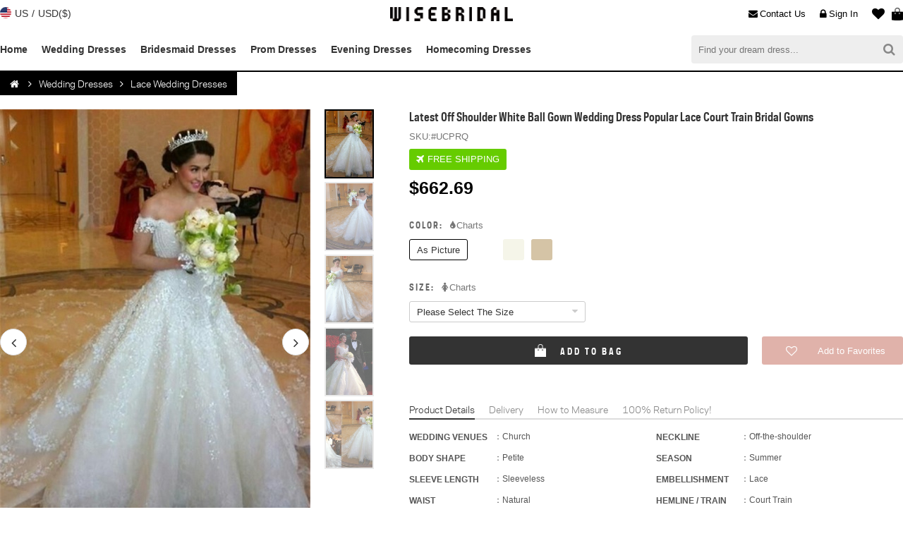

--- FILE ---
content_type: text/html;charset=utf8
request_url: https://www.wisebridal.com/3452.html
body_size: 23621
content:
<!DOCTYPE html PUBLIC "-//W3C//DTD XHTML 1.0 Transitional//EN" "http://www.w3.org/TR/xhtml1/DTD/xhtml1-transitional.dtd">
<html xmlns="http://www.w3.org/1999/xhtml">
<head>
<meta http-equiv="Content-Type" content="text/html; charset=utf-8" />
<meta name="keywords" content="Latest Off Shoulder White Ball Gown Wedding Dress Popular Lace Court Train Bridal Gowns - Wisebridal.com" />
<meta name="description" content="WEDDING VENUES:：Church, NECKLINE:：Off-the-shoulder, BODY SHAPE:：Petite, SEASON:：Summer, SLEEVE LENGTH:：Sleeveless, EMBELLISHMENT:：Lace, WAIST:：Natural, HEMLINE / TRAIN:：Court Train, FABRIC:：Tulle, SILHOUETTE:：Ball Gown - Wisebridal.com" />

<meta content="telephone=no" name="format-detection" />
<meta content="width=device-width, initial-scale=1.0, maximum-scale=1.0, user-scalable=0" name="viewport" />
<meta content="black" name="apple-mobile-web-app-status-bar-style" />

<meta name="viewport" content="initial-scale=1, width=device-width, maximum-scale=1, user-scalable=no">
<meta name="apple-mobile-web-app-capable" content="yes">
<meta name='apple-touch-fullscreen' content='yes'>
<meta name="apple-mobile-web-app-status-bar-style" content="black">
<link rel="icon" href="https://www.wisebridal.com/favicon/favicon.ico" type="image/x-icon">
<link rel="apple-touch-icon-precomposed" sizes="57x57" href="https://www.wisebridal.com/favicon/apple-touch-icon-57x57-precomposed.png">
<link rel="apple-touch-icon-precomposed" sizes="72x72" href="https://www.wisebridal.com/favicon/apple-touch-icon-72x72-precomposed.png">
<link rel="apple-touch-icon-precomposed" sizes="114x114" href="https://www.wisebridal.com/favicon/apple-touch-icon-114x114-precomposed.png">
<link rel="apple-touch-icon-precomposed" sizes="196x196" href="https://www.wisebridal.com/favicon/apple-touch-icon-196x196-precomposed.png">
<meta name="format-detection" content="telephone=no">
<meta name="format-detection" content="address=no">
<meta name="for" content="Wisebridal.com">

<title>Latest Off Shoulder White Ball Gown Wedding Dress Popular Lace Court Train Bridal Gowns - Wisebridal.com</title>
<meta name="twitter:card" content="product">
<meta name="twitter:site" content="@Wisebridal">
<meta name="twitter:creator" content="@Wisebridal">
<meta name="twitter:title" content="Latest Off Shoulder White Ball Gown Wedding Dress Popular Lace Court Train Bridal Gowns - Wisebridal.com">
<meta name="twitter:description" content="WEDDING VENUES:：Church, NECKLINE:：Off-the-shoulder, BODY SHAPE:：Petite, SEASON:：Summer, SLEEVE LENGTH:：Sleeveless, EMBELLISHMENT:：Lace, WAIST:：Natural, HEMLINE / TRAIN:：Court Train, FABRIC:：Tulle, SILHOUETTE:：Ball Gown - Wisebridal.com">
<meta name="twitter:image" content="https://www.wisebridal.com/images/products/700_1050/3401_3500/3452_1.jpg">
<meta name="twitter:url" content="https://www.wisebridal.com/3452.html">
<meta property="og:title" content="Latest Off Shoulder White Ball Gown Wedding Dress Popular Lace Court Train Bridal Gowns - Wisebridal.com">
<meta property="og:type" content="product">
<meta property="og:url" content="https://www.wisebridal.com/3452.html">
<meta property="og:image" content="https://www.wisebridal.com/images/products/700_1050/3401_3500/3452_1.jpg">
<meta property="og:site_name" content="Wisebridal.com">
<meta property="og:description" content="WEDDING VENUES:：Church, NECKLINE:：Off-the-shoulder, BODY SHAPE:：Petite, SEASON:：Summer, SLEEVE LENGTH:：Sleeveless, EMBELLISHMENT:：Lace, WAIST:：Natural, HEMLINE / TRAIN:：Court Train, FABRIC:：Tulle, SILHOUETTE:：Ball Gown - Wisebridal.com">
<link href="/tpl/computer/css/main.css?20251102001" rel="stylesheet" type="text/css" />
<link href="/tpl/basic/font-awesome-4.7.0/css/font-awesome.css" rel="stylesheet" type="text/css" />

<script type="text/javascript">
    (function(c,l,a,r,i,t,y){
        c[a]=c[a]||function(){(c[a].q=c[a].q||[]).push(arguments)};
        t=l.createElement(r);t.async=1;t.src="https://www.clarity.ms/tag/"+i;
        y=l.getElementsByTagName(r)[0];y.parentNode.insertBefore(t,y);
    })(window, document, "clarity", "script", "tzmvaxymk0");
</script>

<script type="text/javascript" src="/tpl/basic/js/jquery-1.8.3.min.js?20251102001"></script>
<script>
var TPL = '/tpl/computer/';
var BASICTPL = '/tpl/basic/';
var HOST = 'https://www.wisebridal.com/';
var FBID = '167409617342880';
var GGID = '1071255271517-bpf8i81vqd470kp4bkluq7chtj65ajs7.apps.googleusercontent.com';
</script>



<!-- Global site tag (gtag.js) - Google Analytics -->
<script async src="https://www.googletagmanager.com/gtag/js?id=UA-141375698-1"></script>
<script>
  window.dataLayer = window.dataLayer || [];
  function gtag(){dataLayer.push(arguments);}
  gtag('js', new Date());

  gtag('config', 'UA-141375698-1');
</script>

<script>(function(w,d,t,r,u){var f,n,i;w[u]=w[u]||[],f=function(){var o={ti:"5981325"};o.q=w[u],w[u]=new UET(o),w[u].push("pageLoad")},n=d.createElement(t),n.src=r,n.async=1,n.onload=n.onreadystatechange=function(){var s=this.readyState;s&&s!=="loaded"&&s!=="complete"||(f(),n.onload=n.onreadystatechange=null)},i=d.getElementsByTagName(t)[0],i.parentNode.insertBefore(n,i)})(window,document,"script","//bat.bing.com/bat.js","uetq");</script><noscript><img src="//bat.bing.com/action/0?ti=5981325&Ver=2" height="0" width="0" style="display:none; visibility: hidden;" /></noscript>

<script type="application/ld+json">
{
"@context": "https://schema.org",
"@id": "https://www.wisebridal.com/#organization",
"@type": "Organization",
"name": "Wisebridal",
"url": "https://www.wisebridal.com/",
"logo": "https://www.wisebridal.com/tpl/computer/images/logo.png",
"description": "Wisebridal is an online store where you can buy the most beautiful dresses for women at cheap prices with worldwide shipping. We have a wide range of affordable dresses for different events!",
"email": "service@wisebridal.com",
"contactPoint":
{
"@type": "ContactPoint",
"telephone": "+86 0576 85165750",
"contactType": "customer support"
},
"sameAs":
[
"https://www.facebook.com/Wisebridalofficial",
"https://www.pinterest.com/wisebridal/",
"https://twitter.com/wisebridal",
"https://www.instagram.com/wisebridal/"
]
}
</script>

<!-- Pinterest Tag -->
<script>
!function(e){if(!window.pintrk){window.pintrk = function () {
window.pintrk.queue.push(Array.prototype.slice.call(arguments))};var
  n=window.pintrk;n.queue=[],n.version="3.0";var
  t=document.createElement("script");t.async=!0,t.src=e;var
  r=document.getElementsByTagName("script")[0];
  r.parentNode.insertBefore(t,r)}}("https://s.pinimg.com/ct/core.js");
pintrk('load', '2613216640491', {em: ''});
//pintrk('load', '2612883192003', {em: ''});
//pintrk('load', '2613338063654', {em: ''});
pintrk('page');
</script>
<noscript>
<img height="1" width="1" style="display:none;" alt="" src="https://ct.pinterest.com/v3/?event=init&tid=2613216640491&pd[em]=&noscript=1" />
<!-- <img height="1" width="1" style="display:none;" alt="" src="https://ct.pinterest.com/v3/?event=init&tid=2612883192003&pd[em]=&noscript=1" /> -->
<!-- <img height="1" width="1" style="display:none;" alt="" src="https://ct.pinterest.com/v3/?event=init&tid=2613338063654&pd[em]=&noscript=1" /> -->
</noscript>
<!-- end Pinterest Tag -->
<script>
pintrk('track', 'pagevisit', {
	line_items: [
		{
			product_category: 'Wedding Dresses 2022',
			product_id: '13452'
		}
	]
});
</script>	

<script src="//code.tidio.co/srrowprakokkctabfcrukhyimicrs0mg.js" async></script>
</head>

<body>
<header>
	<div class="headertop">
        <div class="headertopc">
            <div class="ship_to">
                <div class="ship_to_head">
                    <div class="cou">
                        <em class="flags flag-us"></em>
                        <div class="cou_label">US</div>
                    </div>
                    <div class="divide">/</div>
                    <div class="cur">
                        <span>USD($)</span>
                    </div>
                </div>
                <div class="codialog">
                    <div class="codialogbox"></div>
                </div>
            </div>
            
            <a href="https://www.wisebridal.com/" class="logo"><img alt="Wisebridal Logo" title="Wisebridal.com" src="/tpl/computer/images/logo.png" /></a>
    
            <div class="hbag">
                <a class="hbagtitle" href="https://www.wisebridal.com/bag" title="Bag" rel="nofollow"><em class="hbagico"></em><span class="hbagnum" style="display:none;">0</span></a>
                <div class="ncart">
                    <div class="ncart_box">
                                                <dl class="ncartdl"></dl>
                                                <div class="ncarttotal"><span class="ncarttotalh">Total</span><span class="ncarttotalc">$0.00</span></div>
                        <div class="ncartbottom"><a class="ncartlink" href="https://www.wisebridal.com/checkout">CHECKOUT</a></div>
                    </div>
                </div>
            </div>
            
                        <a href="https://www.wisebridal.com/favorites" rel="nofollow" title="Favorites" class="hfavorite"><em class="hfavoriteico fa fa-heart"></em><span class="hfavoritenum">0</span></a>
                        
                        <a href="https://www.wisebridal.com/login" title="Sign In" class="hlogin" rel="nofollow"><i class="fa fa-lock"></i>Sign In</a>
                        
            <a href="https://www.wisebridal.com/contact_us.html" title="Login" class="hmessage" rel="nofollow"><i class="fa fa-envelope"></i>Contact Us</a>
        </div>
    </div>
    
    <div class="headermenu">
    	<div class="headermenuc">
            <div class="nav">
                <ul class="navul">
                	<li class="navli"><a class="nava" href="https://www.wisebridal.com/" title="Home">Home</a></li>
                                        <li class="navli">
                        <a class="nava" href="https://www.wisebridal.com/wedding-dresses" title="Wedding Dresses">Wedding Dresses</a>
                                            </li>
                                        <li class="navli">
                        <a class="nava" href="https://www.wisebridal.com/bridesmaid-dresses" title="Bridesmaid Dresses">Bridesmaid Dresses</a>
                                            </li>
                                        <li class="navli">
                        <a class="nava" href="https://www.wisebridal.com/prom-dresses" title="Prom Dresses">Prom Dresses</a>
                                            </li>
                                        <li class="navli">
                        <a class="nava" href="https://www.wisebridal.com/evening-dresses" title="Evening Dresses">Evening Dresses</a>
                                            </li>
                                        <li class="navli">
                        <a class="nava" href="https://www.wisebridal.com/homecoming-dresses" title="Homecoming Dresses">Homecoming Dresses</a>
                                            </li>
                                    </ul>
            </div>
            <form class="hsearch" action="https://www.wisebridal.com/search" method="get">
                <button class="hsearch_sb" type="submit"><i class="fa fa-search"></i></button>
                <input class="hsearch_ipt" type="text" name="q" placeholder="Find your dream dress...">
            </form>
        </div>
    </div>
</header>

<script>
$(document).ready(function(){
	//country
	$(".ship_to_head").click(function(){
		$(".ship_to").append('<div class="opacity" style="height:'+$(document).height()+'px;"></div>');
		$(".codialog").attr("id","popup");
		
		$.getJSON('https://www.wisebridal.com/country',function(data){
			if(data['status'] == 1){
				$.each(data['country'], function(i,item){
					$.each(item, function(ic,coy){
						$(".codialogbox").append('<div class="codialogco" val="'+coy['countries_iso_code_2']+'"><i class="flags flag-'+coy['countries_iso_code_2']+'"></i><span>'+coy['countries_name']+' ('+coy['symbol_left']+coy['cur']+')</span></div>');
					});
				});
			}
		});
	})
	$(".codialogco").live("click",function(){
		var country = $(this).attr("val");
		$.post("https://www.wisebridal.com/counrty_cur_setting", { "country": country },
		   function(data){
			   if(data.status == 'success'){
				   close_codialog();
				   window.location.reload();
			   }
		}, "json");
	});
	$(".opacity").live("click",function(){
		 close_codialog();
	});
	function close_codialog(){
		$(".opacity").remove();
		$(".codialog").removeAttr("id")
	}
	//qty plus minus
	$(".ncartqtyminus,.ncartqtyplus").live('click',function(){
		var classname = $(this).attr("class");
		if(classname == 'ncartqtyminus fa fa-minus'){
			var action = 'minus';
		}else if(classname == 'ncartqtyplus fa fa-plus'){
			var action = 'plus';
		}
		if(action == 'minus' && $(this).next(".ncartqtynum").text() == '1'){
			return false;
		}
		
		var sesskey = $(this).parents('.ncartdt').attr("val");		
		$.post('https://www.wisebridal.com/bag_qty',{ sesskey: sesskey, action: action }, function(data){
		  if(data.status == 1){
			  reloadcart(data.cart);
		  }
		},"json");
	});
	//cart remove
	$(".ncartremove").live('click',function(){
		var this_btn = $(this);
		var sesskey = $(this).parent(".ncartdt").attr("val");
		$.post("https://www.wisebridal.com/remove_bag", { sesskey: sesskey }, function(data){
			if(data.status == 1){   
				$(this_btn).parent(".ncartdt").fadeOut(600);
				setTimeout(function(){
				   reloadcart(data.cart);
				}, 600);
			}
		 },"json");
	});
});

function reloadcart(data){
	$(".ncartdl").html('');
	var total_price = 0;
	$.each(data['cart'],function(i,item){
		if(item['quantity'] == 1){
			var ncartqtyminus = 'id="ncartqtyminus"';
		}else{
			var ncartqtyminus = null;
		}
		
		$(".ncartdl").append( '<dt class="ncartdt" val="'+i+'">'+
					'<a class="ncartdtimg" href="'+item['products_url']+'"><img src="'+item['products_image_url']+'" /></a>'+
					'<div class="ncartinfo">'+
						'<div class="ncartatt">'+
							'<span class="ncartcolor">'+item['products_attributes']['Color']['text']+'</span>'+
							'<span class="ncartsize">'+item['products_attributes']['Size']['text']+'</span>'+
													'</div>'+
						'<div class="ncartqty"><span class="ncartqtyminus fa fa-minus" '+ncartqtyminus+'></span><font class="ncartqtynum">'+item['quantity']+'</font><span class="ncartqtyplus fa fa-plus"></span></div>'+
						'<div class="ncartprice">'+item['total_price_symbol']+'</div>'+
					'</div>'+
					'<div class="ncartremove fa fa-remove"></div>'+
				'</dt>');
	});
	
	$(".ncarttotalc").text(data['sub_total_symbol']);
	if(data['cart_num'] == 0){
		$(".hbagnum").text('0').hide();
	}else{
		 $(".hbagnum").text(data['cart_num']).show();
	}
	
	if(data['cart_num'] > 3){
		$(".ncartdl").addClass("ncartdlscroll");
	}else{
		$(".ncartdl").removeClass("ncartdlscroll");
	}
}
</script>
  
    

<div class="container">
	<div class="main">
    	<div class="navigation">
            <div class="breadcrumb" id="bc"><a href="https://www.wisebridal.com/" id="breadcrumb_home" class="fa fa-home" title="Wisebridal.com"></a><span class="navigation-pipe fa fa-angle-right"></span><a href="https://www.wisebridal.com/wedding-dresses" title="Wedding Dresses">Wedding Dresses</a><span class="navigation-pipe fa fa-angle-right"></span><a href="https://www.wisebridal.com/lace-wedding-dresses" title="Lace Wedding Dresses">Lace Wedding Dresses</a></div>        </div>
        
        <div class="product" itemscope itemtype="http://schema.org/Product">
        	<input type="hidden" name="products_id" value="3452" />  
            <div class="pleft">
                <div class="viewslider">
                	<div class="viewsliderbig">
                        <ul class="viewsliderul">
                                                        <li class="viewsliderli" id="viewsliderlis"><img itemprop="image" src="https://www.wisebridal.com/images/products/440_660/3401_3500/3452_1.jpg"></li>
                                                        <li class="viewsliderli" ><img itemprop="image" src="https://www.wisebridal.com/images/products/440_660/3401_3500/3452_2.jpg"></li>
                                                        <li class="viewsliderli" ><img itemprop="image" src="https://www.wisebridal.com/images/products/440_660/3401_3500/3452_3.jpg"></li>
                                                        <li class="viewsliderli" ><img itemprop="image" src="https://www.wisebridal.com/images/products/440_660/3401_3500/3452_4.jpg"></li>
                                                        <li class="viewsliderli" ><img itemprop="image" src="https://www.wisebridal.com/images/products/440_660/3401_3500/3452_5.jpg"></li>
                                                    </ul>
                        <div class="viewslidermove"></div>
                    </div>
                    <ul class="viewsliderlist">
                                                <li class="viewsliderlistli" id="viewsliderlistlis"><img src="https://www.wisebridal.com/images/products/237_339/3401_3500/3452_1.jpg"></li>
                                                <li class="viewsliderlistli" ><img src="https://www.wisebridal.com/images/products/237_339/3401_3500/3452_2.jpg"></li>
                                                <li class="viewsliderlistli" ><img src="https://www.wisebridal.com/images/products/237_339/3401_3500/3452_3.jpg"></li>
                                                <li class="viewsliderlistli" ><img src="https://www.wisebridal.com/images/products/237_339/3401_3500/3452_4.jpg"></li>
                                                <li class="viewsliderlistli" ><img src="https://www.wisebridal.com/images/products/237_339/3401_3500/3452_5.jpg"></li>
                                            </ul>
                    <div class="viewspreg fa fa-angle-left"></div>
                    <div class="viewsnext fa fa-angle-right"></div>
                </div>
                <div class="psocial">
                	<div class="psocialico">
                        <span val="facebook" class="psocial_fb fa fa-facebook"></span>
                        <span val="pinterest" class="psocial_pt fa fa-pinterest"></span>
                        <span val="twitter" class="psocial_tw fa fa-twitter"></span>
                    </div>
                    <div class="psocialtxt">
                    	<div class="psocialtxttitle">Share It Earn <span>10 W Points</span></div>
                        <a class="psocialtxtaction" href="https://www.wisebridal.com/bonus_points_program.html" rel="nofollow">(<i class="fa fa-question-circle"></i><span>learn more</span>)</a>
                    </div>
                </div>
            </div>
            <script>
			var imgnum = $(".viewsliderli").length;
			var width = $(".viewsliderli").width();
			if(imgnum >= 2){
				$(".viewsliderli:last").after($(".viewsliderli:first").clone().removeAttr("id").addClass("bx-clone"));
				$(".viewsliderli:first").before($(".viewsliderli:last").prev().clone().addClass("bx-clone"));
				
				$(".viewsliderul").css('transform','translate3d(-'+width+'px, 0px, 0px)');
			}else{
				$(".viewsnext,.viewspreg").hide();
			}
		
			$(".viewsnext").on('click',function(){
				var thisindex = $("#viewsliderlis").index()+1;
				viewsnext(thisindex,500,new Date().getTime());
			});
			$(".viewspreg").on('click',function(){
				var thisindex = $("#viewsliderlis").index()+1;
				viewspreg(thisindex,500,new Date().getTime());
			});
			$(".viewsliderlistli").live('click',function(){
				if(imgnum >= 2){
					var clickindex = $(this).index();
					var thisindex = $("#viewsliderlis").index();
					viewsliderlist(thisindex,clickindex);
				}
			});
			
			var animatetime = 0;
			function viewsnext(thisindex,wait,newtime) {
				var width = $(".viewsliderli").width();
				if(Math.floor(newtime-animatetime) > Math.floor(wait)){
					animatetime = new Date().getTime();
					if($("#viewsliderlis").next().attr("class") == "viewsliderli bx-clone"){
						$(".viewsliderul").css({transform:'translate3d(-'+thisindex*width+'px, 0px, 0px)','transition-duration':'0.5s'});
						setTimeout(function(){
							$(".viewsliderul").css({transform:'translate3d(-'+width+'px, 0px, 0px)','transition-duration':'0s'});
							$(".viewsliderli:eq(1)").attr("id","viewsliderlis").siblings().removeAttr("id");
							$(".viewsliderlistli:eq(0)").attr("id","viewsliderlistlis").siblings().removeAttr("id");
						}, wait);
					}else{
						$(".viewsliderul").css({transform:'translate3d(-'+thisindex*width+'px, 0px, 0px)','transition-duration':'0.5s'});
						setTimeout(function(){
							$("#viewsliderlis").next().attr("id","viewsliderlis").siblings().removeAttr("id");
							$(".viewsliderlistli:eq("+(thisindex-1)+")").attr("id","viewsliderlistlis").siblings().removeAttr("id");
						}, wait);
					}
					
				}
			}
			
			function viewspreg(thisindex,wait,newtime) {
				var width = $(".viewsliderli").width();
				if(Math.floor(newtime-animatetime) > Math.floor(wait)){
					animatetime = new Date().getTime();
					
					if($("#viewsliderlis").prev().attr("class") == "viewsliderli bx-clone"){
						$(".viewsliderul").css({transform:'translate3d(0px, 0px, 0px)','transition-duration':'0.5s'});
						setTimeout(function(){
							$(".viewsliderul").css({transform:'translate3d(-'+($(".viewsliderli:last").index()-1)*width+'px, 0px, 0px)','transition-duration':'0s'});
							$(".viewsliderli:eq("+($(".viewsliderli:last").index()-1)+")").attr("id","viewsliderlis").siblings().removeAttr("id");
							$(".viewsliderlistli:eq("+($(".viewsliderli:last").index()-2)+")").attr("id","viewsliderlistlis").siblings().removeAttr("id");
						}, wait);
					}else{
						$(".viewsliderul").css({transform:'translate3d(-'+(thisindex-2)*width+'px, 0px, 0px)','transition-duration':'0.5s'});
						setTimeout(function(){
							$("#viewsliderlis").prev().attr("id","viewsliderlis").siblings().removeAttr("id");
							$("#viewsliderlistlis").prev().attr("id","viewsliderlistlis").siblings().removeAttr("id");
						}, wait);
					}
				}
			}
			
			function viewsliderlist(thisindex,clickindex){
				var width = $(".viewsliderli").width();
				if(clickindex != (thisindex-1)){
					$(".viewsliderul").css({transform:'translate3d('+(-(clickindex+1)*width)+'px, 0px, 0px)','transition-duration':'0.5s'});
					$(".viewsliderli:eq("+(clickindex+1)+")").attr("id","viewsliderlis").siblings().removeAttr("id");
					$(".viewsliderlistli:eq("+clickindex+")").attr("id","viewsliderlistlis").siblings().removeAttr("id");
				}
					
			}
			
			//zoom
			var zoom = new Array();
			zoom[0] = ["true","700_1050","700","1050","https://www.wisebridal.com/images/products/700_1050/3401_3500/3452_1.jpg"];zoom[1] = ["true","700_1050","700","1050","https://www.wisebridal.com/images/products/700_1050/3401_3500/3452_2.jpg"];zoom[2] = ["true","700_1050","700","1050","https://www.wisebridal.com/images/products/700_1050/3401_3500/3452_3.jpg"];zoom[3] = ["true","700_1050","700","1050","https://www.wisebridal.com/images/products/700_1050/3401_3500/3452_4.jpg"];zoom[4] = ["true","700_1050","700","1050","https://www.wisebridal.com/images/products/700_1050/3401_3500/3452_5.jpg"];			//share-start//
			var sharemedia = new Array();
			sharemedia[0] = ["https://www.wisebridal.com/images/products/700_1050/3401_3500/3452_1.jpg"];sharemedia[1] = ["https://www.wisebridal.com/images/products/700_1050/3401_3500/3452_2.jpg"];sharemedia[2] = ["https://www.wisebridal.com/images/products/700_1050/3401_3500/3452_3.jpg"];sharemedia[3] = ["https://www.wisebridal.com/images/products/700_1050/3401_3500/3452_4.jpg"];sharemedia[4] = ["https://www.wisebridal.com/images/products/700_1050/3401_3500/3452_5.jpg"];			var fbshare = 'https://www.facebook.com/sharer.php?t=Latest Off Shoulder White Ball Gown Wedding Dress Popular Lace Court Train Bridal Gowns&u=https://www.wisebridal.com/3452.html';
			var ptshare = 'https://www.pinterest.com/pin/create/button/?url=https://www.wisebridal.com/3452.html&description=Latest Off Shoulder White Ball Gown Wedding Dress Popular Lace Court Train Bridal Gowns&media=';
			var twshare = 'https://twitter.com/intent/tweet?url=https://www.wisebridal.com/3452.html&text=Latest Off Shoulder White Ball Gown Wedding Dress Popular Lace Court Train Bridal Gowns&via=Wisebridal.com';
			
			$(".psocialico").children("span").click(function(){
				var thisclass = $(this).attr("val");
				switch(thisclass){
					case 'facebook':
						opensharelink(fbshare);
					break;
					case 'pinterest':
						if(imgnum >= 2){
							var thiskey = $("#viewsliderlistlis").index();
						}else{
							var thiskey = 0;
						}
						opensharelink(ptshare+sharemedia[thiskey]);
					break;
					case 'twitter':
						opensharelink(twshare);
					break;
				}
			})
			
			function opensharelink(url){
				var left =$(window).width()*0.5-400;
				var top =$(window).height()*0.5-250;
				window.open(url,"_blank","toolbar=yes, location=yes, directories=no, status=no, menubar=yes, scrollbars=yes, resizable=no, copyhistory=yes, width=800, height=500, top="+top+", left="+left);
			}
			//share---end//
			
			
			$(".viewsliderli").on('mouseenter',
				function(){
					if($(this).attr("id") == "viewsliderlis"){
						
						if(imgnum >= 2){
							var thiskey = $(this).index()-1;
						}else{
							var thiskey = $(this).index();
						}
						
						if(zoom[thiskey][0] == "true"){
							
							var zoomimg = zoom[thiskey][4];
							$(".viewslidermove").css( "background-image", "url("+zoomimg+")").show();
							
							var ratio = (zoom[thiskey][2]/440);
							var offset = $(this).offset();			
							$(".viewslidermove").mousemove(function(e){
								var xx = e.pageX-offset.left;
								var yy = e.pageY-offset.top;
								
								var zoom_w = 440/ratio;
								var zoom_h = 660/ratio;
								
								if(xx < zoom_w/2){
									var x = 0;
								}else if((440-xx) < zoom_w/2){
									var x = 440-zoom_w;
								}else{
									var x = xx-zoom_w/2;
								}
								if(yy < zoom_h/2){
									var y = 0;
								}else if((660-yy) < zoom_h/2){
									var y = 660-zoom_h;
								}else{
									var y = yy-zoom_h/2;
								}
								
								var px = '-'+(x*ratio);
								var py = '-'+(y*ratio);
								$(".viewslidermove").css( {"background-position":px+"px "+py+"px"});
								
							});
						}
					}
				}
			); 
		
			$(".viewslidermove").on('mouseleave',
				function(){
					$(".viewslidermove").hide();
				}
			);
			</script>
            
            <div class="pinfo">
                <h1 class="ptitle" itemprop="name">Latest Off Shoulder White Ball Gown Wedding Dress Popular Lace Court Train Bridal Gowns</h1>
                <div class="pdetial">
                    <span class="psku">SKU:<font itemprop="sku">#UCPRQ</font></span>
                    <span itemprop="brand" style="display:none">Wisebridal</span>
                                    </div>
                                <div class="pfreeshipping"><i class="fa fa-plane"></i><span>FREE SHIPPING</span></div>
                                
                <div class="pprice" itemprop="offers" itemscope itemtype="http://schema.org/Offer">
				<meta itemprop="priceValidUntil" content="2029-12-31"/>
				<meta itemprop="url" content="/3452.html"/>
                	<div class="ppricen">
                    	<span itemprop="priceCurrency" content="USD">$</span>
						<span itemprop="price">662.69</span>
                    </div>
					                    <link itemprop="availability" href="http://schema.org/OutOfStock" />
                </div>
                
                
                <div class="pfrom">
                	                    <div class="pfromlan">
                    	<label class="pfromlanlabel"><span class="pfromlanlabelhead">Color:</span><a class="pcolorcharts" href="https://www.wisebridal.com/color_chart.html" target="_blank"><i class="fa fa-tint"></i>Charts</a></label>
                        <input type="hidden" name="color" />
                        <div class="pcolor">
                        	                                                        <span class="pcolorbox" style="border: #000 1px solid;" data-color="#FFF" val="1" title="As Picture">As Picture</span>
                                                    	                             
                        	<span class="pcolorbox" data-color="#FFF" val="10" title="White" style="background:#FFF"></span>
                                                    	                             
                        	<span class="pcolorbox" data-color="#F5F5E9" val="11" title="Ivory" style="background:#F5F5E9"></span>
                                                    	                             
                        	<span class="pcolorbox" data-color="#D5C4A6" val="12" title="Champagne" style="background:#D5C4A6"></span>
                                                    	                        </div>
                    </div>
                                        
                                        <div class="pfromlan">
                        <label class="pfromlanlabel"><span class="pfromlanlabelhead">Size:</span><div class="psizecharts"><i class="fa fa-female"></i>Charts</div></label>
                        <input type="hidden" name="size" />
                        <div class="psize">                            
                            <div class="psizebox">
                            	<div class="psizeboxhead" val="">Please Select The Size</div>
                                <div class="psizeselect">
									                                    <span class="psizeselectvalue" val="34">Custom Size</span>
                                                                        <span class="psizeselectvalue" val="35">US 2</span>
                                                                        <span class="psizeselectvalue" val="36">US 4</span>
                                                                        <span class="psizeselectvalue" val="37">US 6</span>
                                                                        <span class="psizeselectvalue" val="38">US 8</span>
                                                                        <span class="psizeselectvalue" val="39">US 10</span>
                                                                        <span class="psizeselectvalue" val="40">US 12</span>
                                                                        <span class="psizeselectvalue" val="41">US 14</span>
                                                                        <span class="psizeselectvalue" val="42">US 16</span>
                                                                        <span class="psizeselectvalue" val="43">US 16W</span>
                                                                        <span class="psizeselectvalue" val="44">US 18W</span>
                                                                        <span class="psizeselectvalue" val="45">US 20W</span>
                                                                        <span class="psizeselectvalue" val="46">US 22W</span>
                                                                        <span class="psizeselectvalue" val="47">US 24W</span>
                                                                        <span class="psizeselectvalue" val="48">US 26W</span>
                                                                    </div>
                            </div>
                            
                            <div class="psizedetail"></div>
                            <div class="psizecus">
                            	<div class="psizecushead">Looking for a perfect fit? Now it's <span>free of charge!</span> Our tailors will use your exact measurements to create a made-to-order dress just for you.</div>
                            	<div class="psizecusfrom">
                                	<div class="psizecuslan">
                                    	<label>Measure Unit:</label>
                                        <div class="psizecusunit">
                                        	<div class="psizecusunititem" id="psizecusunititem"><span>inch</span><input type="radio" name="unit" value="inch" checked="checked" /></div>
                                        	<div class="psizecusunititem"><span>cm</span><input type="radio" name="unit" value="cm" /></div>
                                        </div>
                                    </div>
                                    <div class="psizecuslan"><label>Bust:</label><div class="psizecusipt"><input type="text" name="3" /><span class="psizecusiptunit">inch</span></div></div><div class="psizecuslan"><label>Waist:</label><div class="psizecusipt"><input type="text" name="4" /><span class="psizecusiptunit">inch</span></div></div><div class="psizecuslan"><label>Hips:</label><div class="psizecusipt"><input type="text" name="5" /><span class="psizecusiptunit">inch</span></div></div><div class="psizecuslan"><label>Hollow to Floor:</label><div class="psizecusipt"><input type="text" name="6" /><span class="psizecusiptunit">inch</span></div></div>                                    <div class="psizecusbtn"><div class="psizecusbtnsubmit">Submit</div><div class="psizecusbtncancel">Cancel</div></div>
                                </div>
                                <img class="psizecusimg" src="/tpl/computer/images/htm_small.jpg" alt="How to Measure" width="266" height="305">
                            </div>
                        </div>
                    </div>
                                        
                                        
                    <div class="pfromlan">
                        <div id="submit">
                            <div class="icobox">
                                <i class="icoboxcart"></i>
                                <div class="icoboxloading" style="display:none">
                                    <div></div>
                                    <div></div>
                                    <div></div>
                                </div>
                                <i class="icoboxchecked fa fa-check-circle-o" style="display:none"></i>
                                <i class="icoboxfailed fa fa-frown-o" style="display:none"></i>
                            </div>
                            <span class="submittext">Add to Bag</span>
                        </div>
                                                <div class="pfavorites">
                            <div class="pfavicobox">
                                <i class="pfavicoboxheart fa fa-heart-o"></i>
                                <div class="pfavicoboxloading" style="display:none">
                                    <div></div>
                                    <div></div>
                                    <div></div>
                                </div>
                            </div>
                            <span class="pfavicoboxtext">Add to Favorites</span>
                        </div>
                                            </div>
                    
                </div>
                <script>
				//Color
				$(".pcolorbox").on('click',function(){
					$("input[name=color]").attr("value",$(this).attr("val"));
					$(this).attr("id","pcolorbox").siblings().removeAttr("id");
					$(this).text($(this).attr("title")).siblings().not($(".pcolorbox")[0]).text("");
				})
				//size
				var size_arr = new Array();
				size_arr['US 2'] = [[83,32.75],[65,25.5],[91,35.75],[147,57.75]];
				size_arr['US 4'] = [[84,33.5],[68,26.75],[92,36.5],[147,57.75]];
				size_arr['US 6'] = [[88,34.75],[70,27.5],[96,37.75],[150,59]];
				size_arr['US 8'] = [[90,35.5],[72,28.25],[98,38.5],[150,59]];
				size_arr['US 10'] = [[93,36.5],[75,29.5],[101,39.75],[152,59.75]];
				size_arr['US 12'] = [[97,38.25],[79,31],[105,41.25],[152,59.75]];
				size_arr['US 14'] = [[100,39.25],[83,32.75],[109,43],[155,61]];
				size_arr['US 16 '] = [[104,41],[86,33.75],[112,44],[155,61]];
				size_arr['US 16W'] = [[109,41],[92,36.25],[116,45.75],[155,61]];
				size_arr['US 18W'] = [[114,45],[98,38.5],[121,47.75],[155,61]];
				size_arr['US 20W'] = [[119,46.75],[104,41],[126,49.5],[155,61]];
				size_arr['US 22W'] = [[124,48.75],[109,43],[131,51.5],[155,61]];
				size_arr['US 24W'] = [[130,51.25],[115,45.25],[136,53.5],[155,61]];
				size_arr['US 26W'] = [[135,53.75],[121,47.75],[141,55.5],[155,61]];
				
				size_arr['UK 6'] = [[83,32.75],[65,25.5],[91,35.75],[147,57.75]];
				size_arr['UK 8'] = [[84,33.5],[68,26.75],[92,36.5],[147,57.75]];
				size_arr['UK 10'] = [[88,34.75],[70,27.5],[96,37.75],[150,59]];
				size_arr['UK 12'] = [[90,35.5],[72,28.25],[98,38.5],[150,59]];
				size_arr['UK 14'] = [[93,36.5],[75,29.5],[101,39.75],[152,59.75]];
				size_arr['UK 16'] = [[97,38.25],[79,31],[105,41.25],[152,59.75]];
				size_arr['UK 18'] = [[100,39.25],[83,32.75],[109,43],[155,61]];
				size_arr['UK 20'] = [[104,41],[86,33.75],[112,44],[155,61]];
				size_arr['UK 22'] = [[109,41],[92,36.25],[116,45.75],[155,61]];
				size_arr['UK 24'] = [[114,45],[98,38.5],[121,47.75],[155,61]];
				size_arr['UK 26'] = [[119,46.75],[104,41],[126,49.5],[155,61]];
				size_arr['UK 28'] = [[124,48.75],[109,43],[131,51.5],[155,61]];
				size_arr['UK 30'] = [[130,51.25],[115,45.25],[136,53.5],[155,61]];
				size_arr['UK 32'] = [[135,53.75],[121,47.75],[141,55.5],[155,61]];
				
				size_arr['EU 32'] = [[83,32.75],[65,25.5],[91,35.75],[147,57.75]];
				size_arr['EU 34'] = [[84,33.5],[68,26.75],[92,36.5],[147,57.75]];
				size_arr['EU 36'] = [[88,34.75],[70,27.5],[96,37.75],[150,59]];
				size_arr['EU 38'] = [[90,35.5],[72,28.25],[98,38.5],[150,59]];
				size_arr['EU 40'] = [[93,36.5],[75,29.5],[101,39.75],[152,59.75]];
				size_arr['EU 42'] = [[97,38.25],[79,31],[105,41.25],[152,59.75]];
				size_arr['EU 44'] = [[100,39.25],[83,32.75],[109,43],[155,61]];
				size_arr['EU 46'] = [[104,41],[86,33.75],[112,44],[155,61]];
				size_arr['EU 48'] = [[109,41],[92,36.25],[116,45.75],[155,61]];
				size_arr['EU 50'] = [[114,45],[98,38.5],[121,47.75],[155,61]];
				size_arr['EU 52'] = [[119,46.75],[104,41],[126,49.5],[155,61]];
				size_arr['EU 54'] = [[124,48.75],[109,43],[131,51.5],[155,61]];
				size_arr['EU 56'] = [[130,51.25],[115,45.25],[136,53.5],[155,61]];
				size_arr['EU 58'] = [[135,53.75],[121,47.75],[141,55.5],[155,61]];

				size_arr['Child 2'] = [[53,21],[51,20],[51,20],[84,33]];
				size_arr['Child 3'] = [[56,22],[53,21],[53,21],[89,35]];
				size_arr['Child 4'] = [[58,23],[56,22],[56,22],[97,38]];
				size_arr['Child 5'] = [[61,24],[58,23],[58,23],[102,40]];
				size_arr['Child 6'] = [[64,25],[61,24],[64,25],[104,41]];
				size_arr['Child 7'] = [[66,26],[65,25],[66,26],[107,42]];
				size_arr['Child 8'] = [[69,27],[66,26],[69,27],[109,43]];
				size_arr['Child 9'] = [[71,28],[69,27],[74,29],[112,44]];
				size_arr['Child 10'] = [[74,29],[71,28],[79,31],[119,47]];
				size_arr['Child 11'] = [[77,30.5],[74,29],[84,33],[122,48]];
				size_arr['Child 12'] = [[81,32],[76,30],[86,34],[127,50]];
				size_arr['Child 13'] = [[84,33],[79,31],[88,34.5],[130,51]];
				size_arr['Child 14'] = [[86,34],[81,32],[89,35],[132,52]];

				var size_title = new Array();
				size_title = ['Bust','Waist','Hips','Hollow to floor'];
				
				custom_size_id = $('.psizeselectvalue').first().attr("val");
				
				$(document).click(function(e) {
					var target = $(e.target); 
					if($(".psizeselect").attr("class") == "psizeselect show"){
						$(".psizeselect").removeClass("show");
						$("#psizebox").removeAttr("id");
						if(target.attr("class") == "psizeselectvalue"){
							var thiszie = target.text();
							
							$(".psizeboxhead").text(thiszie);
							if(thiszie == 'Custom Size'){
								$(".psizecus").slideDown();
								$(".psizedetail").hide();
								if($("input[name=size]").val() != custom_size_id){
									$(".psizecusfrom").find("input[type=text]:eq(0)").focus();
									$(".psizecusfrom").find("input[type=text]").each(function(){
										$(this).attr("value",null);
									});
								}
							}else{
								$(".psizecus").slideUp();
								$("input[name=size]").attr("value",target.attr("val"));
								var sizedetail = '';
								for(var i=0;i<size_arr[thiszie].length;i++){
									sizedetail += '<div class="psizedetailitem"><strong>'+size_title[i]+':</strong><span>'+size_arr[thiszie][i][1]+' inch </span><span>'+size_arr[thiszie][i][0]+' cm'+'</span></div>';
									$(".psizecusfrom").find("input[type=text]:eq("+i+")").attr("value",size_arr[thiszie][i][1]+' inch / '+size_arr[thiszie][i][0]+' cm');
								}
								$(".psizedetail").html(sizedetail).show();
							}
							
						}
					}else if(target.parent().attr("class") == "psizebox"){
						$(".psizeselect").addClass("show");
						target.parent().attr("id","psizebox");
					}
				});
				
				//size unit change
				$(".psizecusunititem").click(function(){
					var thisvalue = $(this).children("input").val();
					if($(this).attr("id") != "psizecusunititem"){
						$(this).attr("id","psizecusunititem").siblings().removeAttr("id"); 
						$(this).children("input").attr("checked","checked").siblings().removeAttr("checked"); 
						$(".psizecusiptunit").text(thisvalue);
					}
				});
				//size custom submit
				$(".psizecusbtnsubmit").click(function(){
					var stopsubmit = false;
					var sizedetail = '';
					var sizeunit = $("input[name=unit]:checked").val();
					$(".psizecusfrom").find("input[type=text]").each(function(){
						if($.trim($(this).val()) == ''){
							$(this).focus();
							$(this).parent().addClass("pshake panimated");
							var thisipt =$(this);
							setTimeout(function(){
								thisipt.parent().removeClass("pshake panimated");
							}, 1000);
							stopsubmit = true;
							return false;
						}
						sizedetail += '<div class="psizedetailitem"><strong>'+$(this).parents(".psizecuslan").children("label").text()+'</strong><span>'+$(this).val()+' '+sizeunit+'</span></div>';
					});
					if(stopsubmit === true){
						return false;
					}
					
					$("input[name=size]").attr("value",custom_size_id);
					$(".psizecus").slideUp();
					$(".psizedetail").html(sizedetail).show();
					
				});
				//size custom cancel
				$(".psizecusbtncancel").click(function(){
					$(".psizecus").slideUp();
					
					if($("input[name=size]").val() == custom_size_id){
						$(".psizedetail").show();
					}else if($("input[name=size]").val() == ''){
						$(".psizeboxhead").text('Please Select The Size');
					}else{
						$(".psizedetail").show();
					}
					
					$(".psizeselectvalue").each(function(index, element) {
                        if($(this).attr("val") == $("input[name=size]").val()){
							$(".psizeboxhead").text($(this).text());
						}
                    });
						
				});	
								//addbag
				$("#submit").click(function(){
					//pinterest
					pintrk('track', 'addtocart', {
						value: 662.69,
						currency: 'USD',
						line_items: [
							{
								product_category: 'Wedding Dresses 2022',
								product_name: 'Latest Off Shoulder White Ball Gown Wedding Dress Popular Lace Court Train Bridal Gowns',
								product_id: '13452',
								product_price: 662.69,
								product_quantity: 1
							}
						]
					});
					
					var products_id = $("input[name=products_id]").val();
					
					var color = $("input[name=color]").val();
					if(color == ''){
						$("input[name=color]").parent().addClass("pshake panimated");
						setTimeout(function(){
							$("input[name=color]").parent().removeClass("pshake panimated");
						}, 1000);
						return false;
					}
					
					var size = $("input[name=size]").val();
					if(size == '' || (size != custom_size_id && $(".psizeboxhead").text() == 'Custom Size')){
						$("input[name=size]").parent().addClass("pshake panimated");
						setTimeout(function(){
							$("input[name=size]").parent().removeClass("pshake panimated");
						}, 1000);
						return false;
					}else if(size == custom_size_id){
						var cussize = '';
						$(".psizecusfrom").find("input[type=text]").each(function(){
							cussize += '&'+$(this).attr("name")+'='+$.trim($(this).val())+' '+$("input[name=unit]:checked").val(); 
						});
					}else{
						var cussize = '';
						$(".psizecusfrom").find("input[type=text]").each(function(){
							cussize += '&'+$(this).attr("name")+'='+$.trim($(this).val()); 
						});
					}
										var rush_order = null;
										
					var pimg = $(".viewsliderlistli:first").children("img").attr("src");
					
					
					$.ajax({
						type: "POST",
						url: "https://www.wisebridal.com/add_bag",
						dataType: "json",
						data: "products_id="+products_id+"&color="+color+"&size="+size+cussize+"&rush_order="+rush_order,
						beforeSend : function(){
							$(".icoboxcart").hide();
							$(".icoboxloading").show();
							$(".submittext").text("Adding");
						},
						success: function(data){
							if(data.status == 1){
								var submitoffset = $("#submit").offset();
								var bagoffset = $(".hbag").offset();
								
								var pleft = submitoffset.left;
								var ptop = submitoffset.top-133;
								
								var Ymove = bagoffset.top-ptop-55;
								var Xmove = bagoffset.left-pleft-110;
								
								var inbag = '<div class="inbag">'+
										'<img class="inbagimg" src="'+pimg+'" />'+
										'<div class="inbaginfo">'+
											'<div class="inbagatt">'+
												'<div class="inbagcolor">'+$("#pcolorbox").text()+'</div>'+
												'<div class="inbagsize">'+$(".psizeboxhead").text()+'</div>'+
											'</div>'+
											'<div class="inbagrush">'+$(".prushhead").text()+'</div>'+
										'</div>'+
									'</div>'
								
								$("body").append($(inbag).css({left: pleft, top: ptop, opacity: 1}));

								setTimeout(function(){
									$(".inbag").css({'transform':  'translate('+Xmove+'px,'+Ymove+'px) scale(0,0) rotate(360deg)'});
									setTimeout(function(){
										reloadcart(data.cart);
										$(".incart").empty().remove();
									}, 600);	
								}, 500);
								
								$(".icoboxloading").hide();
								$(".icoboxchecked").show();
								$(".submittext").text("SUCCESS!");
								
								setTimeout(function(){
									$(".icoboxchecked").hide();
									$(".icoboxcart").show();
									$(".submittext").text("Add to Bag");
									//window.location.href='https://www.wisebridal.com/bag';
								}, 2000);
								
							}else{
								$(".icoboxloading").hide();
								$(".icoboxfailed").show();
								$(".submittext").text("ERROR!");
							}
						},
						error: function(){
							$(".icoboxloading").hide();
							$(".icoboxfailed").show();
							$(".submittext").text("ERROR!");
						}
					});
				});
				</script>
                <div class="ptab">
				                    <div class="ptabh">
						                    	<span class="ptabhitem" id="ptabhitem">Product Details</span>
						                        <span class="ptabhitem" >Delivery</span>
                        <span class="ptabhitem">How to Measure</span>
                        <span class="ptabhitem">100% Return Policy!</span>
                    </div>
                    <div class="ptabbox">
						                    	<div class="ptabboxitem pdescription" itemprop="description" style="display:block;" >
                        	<table><tbody><tr><th>WEDDING VENUES</th><td class="data">：Church</td></tr><tr><th>NECKLINE</th><td class="data">：Off-the-shoulder</td></tr><tr><th>BODY SHAPE</th><td class="data">：Petite</td></tr><tr><th>SEASON</th><td class="data">：Summer</td></tr><tr><th>SLEEVE LENGTH</th><td class="data">：Sleeveless</td></tr><tr><th>EMBELLISHMENT</th><td class="data">：Lace</td></tr><tr><th>WAIST</th><td class="data">：Natural</td></tr><tr><th>HEMLINE / TRAIN</th><td class="data">：Court Train</td></tr><tr><th>FABRIC</th><td class="data">：Tulle</td></tr><tr><th>SILHOUETTE</th><td class="data">：Ball Gown</td></tr></tbody></table>                        </div>
						
                        <div class="ptabboxitem pdelivery" >
                        	<div class="pdeliveryh1">Delivery Time = Tailoring Time + Shipping Time</div>
                            <table class="pdeliverytable">
                            	<tbody>
                                	<tr>
                                    	<th width="50%"><i class="fa fa-cut"></i>Tailoring Time ( 9 - 23 Calendar Days )</th>
                                        <th width="50%"><i class="fa fa-plane"></i>Shipping Time ( 8 - 15 Working Days )</th>
                                    </tr>
                                    <tr>
                                    	<td>
                                        	<div class="pdeliverytabletext">Depending Rush Order Service</div>
                                            <ul class="pdeliverytableul">
                                                <li>1. Within  23 Calendar Days</li>
                                                <li>2. Within  16 Calendar Days + <font style="background:#e0b2aa; padding:2px 5px; border-radius:3px; color:#FFF;">$15.99</font></li>
                                                <li>3. Within  9 Calendar Days + <font style="background:#e0b2aa; padding:2px 5px; border-radius:3px; color:#FFF;">$25.99</font></li>
                                            </ul>
                                        </td>
                                        <td>
                                        	<div class="pdeliverytabletext">With Detailed Tracking Information</div>
                                            <div class="pdeliverytableico"><img src="/tpl/computer/images/shipping.png" /></div>
                                        </td>
                                    </tr>
                                </tbody>
                            </table>
                        </div>
                        <div class="ptabboxitem phtm">
                        	<img src="/tpl/computer/images/measure_big.jpg">
                        </div>
                        <div class="ptabboxitem ptabreturn">
                        	<p>1.Return or exchange only can be accepted in 3 days after you receive the product.</p><p>2.Return only can be accepted because of our mistake.(Such as wrong product, wrong color or size, damaged product)</p><p>3.Return or exchange can be accepted because of damage during transport, but customer must help us with claims to the shipping company.</p><p>4.Return products must in their original condition, unworn, unwashed, unaltered, undamaged, clean, free of lint and hair.</p><p><br></p><p><span style="font-weight: bold;">About Refund&Exchanges</span></p><p>Standard Sizes & Custom sizes</p><p>If your product is ordered in a standard or custom size , you can contact our customer service for exchange or return. You will be refunded 100% of total payment with shipping cost subtracted. You will be responsible for return shipping as well. If you enjoyed our free shipping policy, the shipping cost paid by us would be taken from the total refund amount.</p><p>Since all dresses are made from scratch our tailoring team spends hours and hours on every dress ordered online and we do not resell sold dresses.So you need to bear the cost of dresses materials when you return . We may reject your return request for the reasons below, </p><p>1)You delivered us incorrect measurements initially and did not refer to our online size chart. </p><p>2)You ordered multiple dresses to try on and decided to keep only one. </p><p><br></p><p>Products with quality problems</p><p>With strict quality inspection procedure before shipping, it is guaranteed that the dresses shall be against material and workmanship defects. If a defect happens and a valid claim is confirmed (fair photos) by Customer Service within 3days since the product is signed for delivery, we can offer you alteration service or new for replacement.We will refund money after the returned product is received and verified for acceptance. Round-trip shipping cost is not refundable. Any return without prior approval can not be accepted.</p><p><br></p><p>Size Deviation</p><p>If your dress size differs from the specifications of your order by more than one inch or 3 cm, please feel free to choose from the following options:</p><p>You are encouraged to find a local tailor to make adjustments. In this case, we will reimburse you for up to 10% of the product price as tailoring costs. If you choose this option, please remember to request a receipt from your tailor as a copy of it must be provided when requesting reimbursement.</p><p>You are allowed to send back the dress for free alterations ,but you need pay for the back and forth shipping. (Without customer service department's confirmation, we do not accept your case.)</p><p>Note: We DO NOT accept any returns or refunds if the size is right according to your own order information which is actually measured in wrong size by yourself. We suggest you custom your size but not choose standard size, and make measurements by a professional local tailor.</p><p><br></p><p><span style="font-weight: bold;">Cancellation Policy</span></p><p>Once the tailoring process has begun, the materials cannot be reused. Please be informed that after placing your order, there is still time to change your mind. For details, please refer to our cancellation policy below.</p><p>Orders cancelled <span style="font-weight: bold;">within 12 hours</span> of payment confirmation will be eligible for a full refund.</p><p>Orders cancelled <span style="font-weight: bold;">within 12 to 48 hours</span> of payment confirmation will be eligible for a partial refund, consisting of full shipping cost and 80% of the product purchase price.</p><p>Orders cancelled <span style="font-weight: bold;">beyond 72 hours</span> after payment confirmation will be eligible for a partial refund, consisting of full shipping cost and 50% of the product purchase price.</p><p>Once your order has been shipped, it can no longer be cancelled.</p><p><br></p><p><span style="font-weight: bold;">Return Process</span></p><p>Step 1: Please send us an email at service@wisebridal.com with your Order ID within 5 days . Please include an explanation and photographs if possible. The returns without prior approval from our Customer Service are not acceptable.</p><p>Step 2: Once our Customer Service approve your request, we will provide you with a return address .</p><p>Step 3: We will process the refund as soon as your package is delivered at our facility and inspected. Please be patient since time frame for return shipping might be unpredictable.  </p>                        </div>
                    </div>
                </div>     
            </div>
            
                        <div class="ilist">
                <div class="ilisthead">
                    <span class="ilistheadtxt">Relate Dresses</span>
                    <div class="ilisthline"><i class="fa fa-star"></i><i class="fa fa-star"></i><i class="fa fa-star"></i><i class="fa fa-star"></i><i class="fa fa-star"></i></div>
                    <div class="ilistaction">
                        <div class="ilistprev fa fa-angle-left"></div>
                        <div class="ilistnext fa fa-angle-right"></div>
                    </div>
                </div>
                <div class="ilistbox">
                    <ul class="ilistul">
                                            </ul>
                </div>
            </div>
            
            <div class="ireview">
            	 <div class="ireviewh">
                    <div class="ireviewhtext">Buyer Review(0)</div>
                    <div class="ireviewhline">
                                                <i class="fa fa-star"></i><i class="fa fa-star"></i><i class="fa fa-star"></i><i class="fa fa-star"></i><i class="fa fa-star"></i>
                                            </div>
                    <div class="ireviewadd">
                        <div class="ireviewaddbtn">
                            <div class="ireviewaddtxt">Write Review</div>
                            <div class="ireviewaddloading" style="display:none"><div></div><div></div><div></div></div>
                        </div>
                        <div class="ireviewaddalt"></div>
                    </div>
                </div>
                
                                            </div>
            
            
        </div>
        
	</div>
</div>

<div class="sizechart">
	<div class="sizecharthead">DRESS SIZE CHART<em class="sizechartheadclose fa fa-close"></em></div>
    <div class="sizechartbox">
    	<div class="sizechartboxhead"><span id="sizechartboxheadselect">Inches(inch)</span><span>Centimeter(cm)</span></div>
        <div class="sizechartboxitem">
        	<div class="sizechartboxitemtable">
            	<table class="size"><tbody><tr><td class="first">US Size</td><td class="name">2</td><td class="name">4</td><td class="name">6</td><td class="name">8</td><td class="name">10</td><td class="name">12</td><td class="name">14</td><td class="name">16</td><td class="name">16W</td><td class="name">18W</td><td class="name">20W</td><td class="name">22W</td><td class="name">24W</td><td class="name">26W</td></tr><tr><td class="first">UK Size</td><td>6</td><td>8</td><td>10</td><td>12</td><td>14</td><td>16</td><td>18</td><td>20</td><td>22</td><td>24</td><td>26</td><td>28</td><td>30</td><td>32</td></tr><tr><td class="first">EU Size</td><td>32</td><td>34</td><td>36</td><td>38</td><td>40</td><td>42</td><td>44</td><td>46</td><td>48</td><td>50</td><td>52</td><td>54</td><td>56</td><td>58</td></tr><tr><td class="first">BUST(inch)</td><td>32 ½</td><td>33 ½</td><td>34 ½</td><td>35 ½</td><td>36 ½</td><td>38</td><td>39 ½</td><td>41</td><td>43</td><td>45</td><td>47</td><td>49</td><td>51</td><td>53</td></tr><tr><td class="first">WAIST(inch)</td><td>25 ½</td><td>26 ½</td><td>27 ½</td><td>28 ½</td><td>29 ½</td><td>31</td><td>32 ½</td><td>34</td><td>36 ¼</td><td>38 ½</td><td>40 ¾</td><td>43</td><td>45 ¼</td><td>47 ½</td></tr><tr><td class="first">HIPS(inch)</td><td>35 ¾</td><td>36 ¾</td><td>37 ¾</td><td>38 ¾</td><td>39 ¾</td><td>41 ¼</td><td>42 ¾</td><td>44 ¼</td><td>45 ½</td><td>47 ½</td><td>49 ½</td><td>51 ½</td><td>53 ½</td><td>55 ½</td></tr><tr><td class="first">Hollow to Floor(inch)</td><td>58</td><td>58</td><td>59</td><td>59</td><td>60</td><td>60</td><td>61</td><td>61</td><td>61</td><td>61</td><td>61</td><td>61</td><td>61</td><td>61</td></tr></tbody></table>
            </div>
        	<div class="sizechartboxitemtable" style="display:none">
            	<table class="size"><tbody><tr><td class="first">US Size</td><td class="name">2</td><td class="name">4</td><td class="name">6</td><td class="name">8</td><td class="name">10</td><td class="name">12</td><td class="name">14</td><td class="name">16</td><td class="name">16W</td><td class="name">18W</td><td class="name">20W</td><td class="name">22W</td><td class="name">24W</td><td class="name">26W</td></tr><tr><td class="first">UK Size</td><td>6</td><td>8</td><td>10</td><td>12</td><td>14</td><td>16</td><td>18</td><td>20</td><td>22</td><td>24</td><td>26</td><td>28</td><td>30</td><td>32</td></tr><tr><td class="first">EU Size</td><td>32</td><td>34</td><td>36</td><td>38</td><td>40</td><td>42</td><td>44</td><td>46</td><td>48</td><td>50</td><td>52</td><td>54</td><td>56</td><td>58</td><tr><td class="first">BUST(cm)</td><td>83</td><td>85</td><td>88</td><td>90</td><td>93</td><td>97</td><td>100</td><td>104</td><td>109</td><td>114</td><td>119</td><td>124</td><td>130</td><td>135</td></tr><tr><td class="first">WAIST(cm)</td><td>65</td><td>67</td><td>70</td><td>72</td><td>75</td><td>79</td><td>83</td><td>86</td><td>92</td><td>98</td><td>104</td><td>109</td><td>115</td><td>121</td></tr><tr><td class="first">HIPS(cm)</td><td>91</td><td>93</td><td>96</td><td>98</td><td>101</td><td>105</td><td>109</td><td>112</td><td>116</td><td>121</td><td>126</td><td>131</td><td>136</td><td>141</td></tr><tr><td class="first">Hollow to Floor(cm)</td><td>147</td><td>147</td><td>150</td><td>150</td><td>152</td><td>152</td><td>155</td><td>155</td><td>155</td><td>155</td><td>155</td><td>155</td><td>155</td><td>155</td></tr></tbody></table>
            </div>
        </div>
        
        <div class="sizechartmsimg">
        	<div class="sizechartmsimghead">MEASUREMENT GUIDE</div>
            <img src="/tpl/computer/images/htm.jpg" />
        </div>
        <iframe class="sizechartmsvideo" src="https://www.youtube.com/embed/1vH3pWiG6Oo" frameborder="0" allowfullscreen=""></iframe>
        
    </div>
</div>
<script>
//add favorites
$(".pfavorites").click(function(){
	var thisbtn = $(".pwishlist");
	var products_id = $("input[name=products_id]").val();
	
	$.ajax({
		type: "POST",
		url: "https://www.wisebridal.com/favorite_action",
		dataType: "json",
		data: "products_id="+products_id,
		beforeSend : function(){
			if(thisbtn.attr("id") == 'pfavorites'){
				$(".pfavicoboxheart").hide();
				$(".pfavicoboxloading").show();
				$(".pfavicoboxtext").text("Removing");
			}else{
				$(".pfavicoboxheart").hide();
				$(".pfavicoboxloading").show();
				$(".pfavicoboxtext").text("Adding");
			}
		},
		success: function(response){
			$(".pfavicoboxloading").hide();
			$(".pfavicoboxheart").show();
			if(response.status == 1){
				if(response.data.action == 'add'){		
					$(".pfavicoboxheart").attr("class","pfavicoboxheart fa fa-heart");
					$(".pfavicoboxtext").text("In Favorites");
					thisbtn.attr("id","pfavorites");
				}else if(response.data.action == 'remove'){
					$(".pfavicoboxheart").attr("class","pfavicoboxheart fa fa-heart-o");
					$(".pfavicoboxtext").text("Add to Favorites");
					thisbtn.removeAttr("id");
				}
				if(response.data.num == 0){
					$(".hfavoritenum").text('0').hide();
				}else{
					 $(".hfavoritenum").text(response.data.num).show();
				}

			}else if(response.status == 2){
				$(".pfavicoboxheart").show();
				user();
			}
		}
	});
});
	
	
$(".psizecharts").click(function(){
	$("body").append('<div class="sizechartopacity" style="height:'+$(document).height()+'px;"></div>');
	$(".sizechart").fadeIn();
});

$(".sizechartopacity,.sizechartheadclose").live("click",function(){
		$(".sizechartopacity").remove();
		$(".sizechart").hide();
	})

$(".sizechartboxhead").children("span").click(function(){
	var index = $(this).index();
	$(this).attr("id","sizechartboxheadselect").siblings().removeAttr("id");
	$(".sizechartboxitemtable:eq("+index+")").show().siblings().hide();
})

$(".ptabhitem").click(function(){
	var index = $(this).index();
	$(this).attr("id","ptabhitem").siblings().removeAttr("id");
	$('.ptabboxitem').eq(index).show().siblings().hide();	
})
</script>

<script type="text/javascript">
//product relate slider
(function($) {
var width = $(".ilistli").width()+23.75;

$(".ilistnext").on('click',function(){
	ilistnext(500,new Date().getTime());
});
$(".ilistprev").on('click',function(){
	ilistprev(500,new Date().getTime());
});

var animatetime = 0;
function ilistnext(wait,newtime) {
	if(Math.floor(newtime-animatetime) > Math.floor(wait)){
		animatetime = new Date().getTime();
		
		$(".ilistul").css({transform:'translate3d(-'+width+'px, 0px, 0px)','transition-duration':'0.5s'});
		setTimeout(function(){
			$(".ilistul").append($(".ilistli:first"));	
			$(".ilistul").css({transform:'translate3d(0px, 0px, 0px)','transition-duration':'0s'});
		}, wait);
	}
}

function ilistprev(wait,newtime) {
	if(Math.floor(newtime-animatetime) > Math.floor(wait)){
		animatetime = new Date().getTime();
		
		$(".ilistul").prepend($(".ilistli:last").attr("id","ilistlips"));	
		$(".ilistul").css({transform:'translate3d('+width+'px, 0px, 0px)','transition-duration':'0.5s'});
		setTimeout(function(){
			$(".ilistul").css({transform:'translate3d(0px, 0px, 0px)','transition-duration':'0s'});
			$("#ilistlips").removeAttr("id");
		}, wait);
	}
}

//product relate add favorites
$(".ilistfav").on('click',function(){
	var thisbtn = $(this);
	var products_id = $(this).parent().attr("val");
	$.ajax({
		type: "POST",
		url: "https://www.wisebridal.com/favorite_action",
		dataType: "json",
		data: "products_id="+products_id,
		beforeSend : function(){
			thisbtn.children(".ilistfavico").hide();
			thisbtn.children(".ilistfavloading").show();
		},
		success: function(data){
			if(data.status == 1){
				if(data.action == 'add'){		
					thisbtn.children(".ilistfavico").show();
					thisbtn.children(".ilistfavloading").hide();
					thisbtn.children(".ilistfavico").attr("id","ilistfavico").addClass("ilistfavicobounceIn");
					setTimeout(function(){
						thisbtn.children(".ilistfavico").removeClass("ilistfavicobounceIn");
					}, 1000);
					thisbtn.children(".ilistdoalt").text("In Favorites");
				}else if(data.action == 'remove'){
					thisbtn.children(".ilistfavico").show();
					thisbtn.children(".ilistfavloading").hide();
					thisbtn.children(".ilistfavico").removeAttr("id");
					thisbtn.children(".ilistdoalt").text("Add to Favorites");
				}
				if(data.num > 0){
					$(".hfavoritenum").text(data.num).show();
				}else{
					$(".hfavoritenum").text('').hide();
				}
				
			}else if(data.status == 2){
				user();
				thisbtn.children(".ilistfavico").show();
				thisbtn.children(".ilistfavloading").hide();
			}
		},
		error: function(){
			thisbtn.children(".ilistfavico").show();
			thisbtn.children(".ilistfavloading").hide();
		}
	});
});
//product relate share
var ilistshare = new Array();

$(".ilistsharealt").children("span").click(function(){		
	var thisproducts_id = $(this).parents(".ilistdo").attr("val");
	var thisclass = $(this).attr("val");
	var shareurl = new Array();
	shareurl['facebook'] = 'https://www.facebook.com/sharer.php?t='+ilistshare[thisproducts_id][0]+'&u='+ilistshare[thisproducts_id][1];
	shareurl['pinterest'] = 'https://www.pinterest.com/pin/create/button/?url='+ilistshare[thisproducts_id][1]+'&description='+ilistshare[thisproducts_id][0]+'&media='+ilistshare[thisproducts_id][2];
	shareurl['twitter'] = 'https://twitter.com/intent/tweet?url='+ilistshare[thisproducts_id][1]+'&text='+ilistshare[thisproducts_id][0]+'&via=Wisebridal.com';
	
	opensharelink(shareurl[thisclass]);
})

function opensharelink(url){
	var left =$(window).width()*0.5-400;
	var top =$(window).height()*0.5-250;
	window.open(url,"_blank","toolbar=yes, location=yes, directories=no, status=no, menubar=yes, scrollbars=yes, resizable=no, copyhistory=yes, width=800, height=500, top="+top+", left="+left);
}

})(jQuery);
</script>


<script>
//helpful
$(".reviewcontenthelpfuyes,.reviewcontenthelpfuno").click(function(){
	var this_btn = $(this);
	var this_btn_class = this_btn.attr("class");
	var reviews_id = this_btn.parents(".reviewcontenthelpfu").attr("val");
	
	if(this_btn_class == "reviewcontenthelpfuyes"){
		var action = 'plus';
	}else{
		var action = 'minus';
	}
	if(this_btn.attr("id") == "reviewcontenthelpfuselect"){
		return false;
	}
	
	$.post("https://www.wisebridal.com/reviews_helpful", { reviews_id: reviews_id, action: action }, function(data){
		if(data.status == 1){
			this_btn.attr("id","reviewcontenthelpfuselect");
			if(this_btn_class == "reviewcontenthelpfuyes"){
				this_btn.children("font").text('('+data.data.helpfulyes+')');
				this_btn.next().children("font").text('('+data.data.helpfulno+')');
				this_btn.next().removeAttr("id");
			}else{
				this_btn.children("font").text('('+data.data.helpfulno+')');
				this_btn.prev().children("font").text('('+data.data.helpfulyes+')');
				this_btn.prev().removeAttr("id");
			}
		}else if(data.status == 2){
			user();
		}
	},"json");
});

//review photo zoom
$(".reviewcontentphotoimg").click(function(){
	var this_src = $(this).attr("src").replace("100", "600");
	$(".reviewphotozoom").show();
	$("body").append('<div class="reviewphotozoomover" style="height:'+$(document).height()+'px;"></div>');
	$(".reviewphotozoomimg").html('<img src="'+this_src+'">');
	
	var img= new Image();  
	img.src = this_src;
	if(img.complete){
		reviewcontentphotoimgzoom(img);
	}else{  
		img.onload = function(){ 
			reviewcontentphotoimgzoom(img);
		};
	}
});

$(".reviewphotozoomover,.reviewphotozoomclose").live("click",function(){
	reviewcontentphotoimgzoom_close();
})

function reviewcontentphotoimgzoom(img){
	var pleft = ($(window).width()-img.width-10)/2;
	var ptop = ($(window).height()-img.height-10)/2;
	$(".reviewphotozoom").css({left: pleft, top: ptop});
	$(".reviewphotozoomimg").fadeIn();
	$(".reviewphotozoomloading").hide();
}

function reviewcontentphotoimgzoom_close(){
	$(".reviewphotozoomover").remove().empty();
	$(".reviewphotozoom").hide();
	$(".reviewphotozoom").css({left: '50%', top: '50%'});
	$(".reviewphotozoomimg").hide().html('');
	$(".reviewphotozoomloading").show();
}

</script>
<div class="reviewphotozoom">
	<div class="reviewphotozoomclose"></div>
	<div class="reviewphotozoomloading"><i></i><i></i><i></i></div>
    <div class="reviewphotozoomimg"></div>
</div>


<script type="text/javascript">
	//write review
	$(".ireviewaddbtn").click(function(){
		var products_id = $("input[name=products_id]").val();
		
		$.ajax({
			type: "POST",
			url: "https://www.wisebridal.com/reviewbefore",
			dataType: "json",
			data: "type=products_id&data="+products_id,
			beforeSend : function(){
				$(".ireviewaddtxt").hide();
				$(".ireviewaddloading").show();
			},
			success: function(data){
				if(data.status == 1){
					openwritereview(data);
					$(".ireviewaddtxt").show();
					$(".ireviewaddloading").hide();		
				}else if(data.status == 0){
					$(".ireviewaddalt").attr("id","ireviewaddalt").text(data.msg);
					$(".ireviewaddtxt").show();
					$(".ireviewaddloading").hide();
				}else if(data.status == 2){
					user();
					$(".ireviewaddtxt").show();
					$(".ireviewaddloading").hide();
				}
			}
		});
	});
	$(".ireviewadd").mouseleave(function(){
		$("#ireviewaddalt").removeAttr("id");
	});
	
</script>



<footer>
    <div class="footer-main">
        <div class="footer-top">
            <div class="finfo">
            	<span class="finfo_t">WISEBRIDAL INFO</span>
                <ul class="finfoul">
                	<li class="finfoli"><a rel="nofollow" href="https://www.wisebridal.com/about_us.html">About Us</a></li>
                	<li class="finfoli"><a rel="nofollow" href="https://www.wisebridal.com/contact_us.html">Contact Us</a></li>
                    <li class="finfoli"><a rel="nofollow" href="https://www.wisebridal.com/terms_of_use.html">Terms of Use</a></li>
                    <li class="finfoli"><a rel="nofollow" href="https://www.wisebridal.com/privacy_policy.html">Privacy Policy</a></li>
                    <li class="finfoli"><a rel="nofollow" href="https://www.wisebridal.com/faq.html">FAQ</a></li>
                </ul>
            </div>
            <div class="finfo">
            	<span class="finfo_t">PAYMENT & SHIPPING</span>
                <ul class="finfoul">
                    <li class="finfoli"><a rel="nofollow" href="https://www.wisebridal.com/payment_methods.html">Payment Methods</a></li>
                    <li class="finfoli"><a rel="nofollow" href="https://www.wisebridal.com/delivery_information.html">Delivery Information</a></li>
                    <li class="finfoli"><a rel="nofollow" href="https://www.wisebridal.com/return_policy.html">Return Policy</a></li>
                    <li class="finfoli"><a rel="nofollow" href="https://www.wisebridal.com/account">Track Your Order</a></li>
                </ul>
            </div>
            <div class="finfo">
            	<span class="finfo_t">SHOPPING HELP</span>
                <ul class="finfoul">
                	<li class="finfoli"><a rel="nofollow" href="https://www.wisebridal.com/bonus_points_program.html">Bonus Points Program</a></li>
                    <li class="finfoli"><a rel="nofollow" href="https://www.wisebridal.com/how_to_measure.html">How To Measure</a></li>
                    <li class="finfoli"><a rel="nofollow" href="https://www.wisebridal.com/size_chart.html">Size Chart</a></li>
                    <li class="finfoli"><a rel="nofollow" href="https://www.wisebridal.com/color_chart.html">Color Chart</a></li>
                </ul>
            </div>
            <div class="fsocial">
                <span class="fsocial_t">FOLLOW US</span>
                <div class="fsocialbox">
                	<a href="https://www.facebook.com/Wisebridalofficial" title="facebook" rel="nofollow" target="_blank">
                        <svg t="1669190049704" fill="currentColor" viewBox="0 0 1024 1024" version="1.1" xmlns="http://www.w3.org/2000/svg" p-id="1372" width="30" height="30"><path d="M512.262115 959.556658c247.175132 0 447.569968-200.366167 447.569968-447.556658 0-247.16387-200.394836-447.556658-447.569968-447.556658-247.17718 0-447.556658 200.392788-447.556658 447.556658-0.001024 247.190491 200.378454 447.556658 447.556658 447.556658" fill="#537BBC" p-id="1373"></path><path d="M404.292383 436.216104h46.269378v-44.969044c0-19.828563 0.499656-50.408946 14.904699-69.347753 15.172957-20.05689 36.000832-33.690947 71.826579-33.690946 58.371702 0 82.952117 8.326235 82.952118 8.326235l-11.564785 68.550147s-19.285904-5.576079-37.275569-5.57608c-17.99888 0-34.111763 6.449454-34.111764 24.438095v52.269346h73.791416l-5.152191 66.958004h-68.639225v232.604221h-86.731278V503.174108h-46.269378v-66.958004z" fill="#FFFFFF" p-id="1374"></path></svg>
                    </a>
                    <a href="https://www.pinterest.com/wisebridal" title="pinterest" rel="nofollow" target="_blank">
                        <svg t="1669190096652" fill="currentColor" viewBox="0 0 1024 1024" version="1.1" xmlns="http://www.w3.org/2000/svg" p-id="2278" width="30" height="30"><path d="M511.879 90.596c-232.625 0-421 188.519-421 421.32 0 178.393 110.623 330.85 267.394 392.214-3.794-33.529-6.954-84.138 1.263-120.83 7.583-32.895 49.304-209.39 49.304-209.39s-12.64-25.308-12.64-62.63c0-58.831 34.134-102.482 75.855-102.482 36.03 0 53.098 27.2 53.098 59.467 0 36.056-22.758 90.462-34.767 140.438-10.114 41.751 20.86 75.911 62.58 75.911 74.593 0 132.117-79.074 132.117-192.945 0-100.585-72.695-171.436-175.734-171.436-119.473 0-190.27 89.83-190.27 182.825 0 36.057 13.906 75.277 31.607 96.153 3.16 4.431 3.793 7.594 3.16 12.02-3.16 13.287-10.114 41.752-11.377 47.447-1.897 7.592-6.324 9.49-13.907 5.694-52.468-24.672-85.339-101.218-85.339-163.212 0-132.85 96.715-254.94 278.135-254.94 146.025 0 259.178 104.38 259.178 242.92 0 144.866-91.66 261.9-218.085 261.9-42.355 0-82.808-22.142-96.716-48.078 0 0-20.86 80.338-25.917 99.95-9.484 36.692-35.402 82.24-52.468 110.706 39.19 12.019 80.911 18.977 124.529 18.977 232.626 0 421-188.514 421-421.315 0-232.165-188.374-420.684-421-420.684z" fill="#BD081C" p-id="2279"></path></svg>
                    </a>
                    <a href="https://twitter.com/wisebridal" title="twitter" rel="nofollow" target="_blank">
                        <svg t="1669189880006" fill="currentColor" viewBox="0 0 1024 1024" version="1.1" xmlns="http://www.w3.org/2000/svg" p-id="12298" width="30" height="30"><path d="M512.274401 959.556658c247.17718 0 447.556658-200.366167 447.556658-447.556658 0-247.16387-200.379477-447.556658-447.556658-447.556658-247.188443 0-447.569968 200.392788-447.569968 447.556658 0 247.190491 200.382549 447.556658 447.569968 447.556658" fill="#78CBEF" p-id="12299"></path><path d="M736.810405 394.754891c-16.48353 7.310541-34.227463 12.256931-52.82122 14.478763 19.004336-11.383557 33.588558-29.396772 40.435279-50.868671-17.780793 10.536804-37.440415 18.183179-58.42392 22.294079-16.741549-17.872942-40.666677-29.038412-67.134113-29.038412-50.766282 0-91.948998 41.192954-91.948998 91.972548 0 7.220439 0.784296 14.222791 2.366199 20.943574-76.439183-3.841618-144.191723-40.421969-189.587726-96.109044-7.915657 13.630985-12.452493 29.422369-12.452493 46.282688 0 31.877646 16.241893 60.042683 40.924696 76.552835-15.072616-0.460748-29.26981-4.637177-41.682371-11.485946v1.131393c0 44.585086 31.698466 81.757243 73.804725 90.185867-7.723167 2.160398-15.841554 3.239573-24.246628 3.239574a91.24866 91.24866 0 0 1-17.294447-1.63105c11.691747 36.527109 45.654023 63.139936 85.90705 63.845394-31.477307 24.682804-71.144672 39.382725-114.227718 39.382725-7.42624 0-14.762379-0.410578-21.946982-1.270642 40.706609 26.070168 89.057546 41.308653 140.992081 41.308653 169.209337 0 261.697922-140.132017 261.697922-261.695874 0-3.997248-0.078839-7.979138-0.244709-11.899595a186.466924 186.466924 0 0 0 45.883373-47.618859" fill="#FFFFFF" p-id="12300"></path></svg>
                    </a>
                    <a href="https://www.instagram.com/wisebridaloffcial/" title="instagram" rel="nofollow" target="_blank">
                        <svg t="1669189920396" fill="currentColor" viewBox="0 0 1024 1024" version="1.1" xmlns="http://www.w3.org/2000/svg" p-id="13977" width="26" height="26"><path d="M724.715 17.314H301.758c-155.826 0-284.444 126.145-284.444 284.444v422.957c0 155.826 126.145 284.444 284.444 284.444h422.957c155.826 0 284.444-126.145 284.444-284.444V301.758c-2.473-158.3-128.618-284.444-284.444-284.444zM514.473 764.29c-140.985 0-254.763-113.778-254.763-254.763 0-140.986 113.778-254.764 254.763-254.764 140.986 0 254.764 113.778 254.764 254.764 0 140.985-113.778 254.763-254.764 254.763z m262.184-460.058c-32.155 0-59.362-27.208-59.362-59.362 0-32.155 27.207-59.363 59.362-59.363s59.362 27.208 59.362 59.363c0 32.154-27.207 59.362-59.362 59.362zM514.473 346.28c-91.516 0-163.246 74.203-163.246 163.247 0 91.516 74.203 163.246 163.246 163.246 91.517 0 163.247-74.203 163.247-163.246S603.517 346.28 514.473 346.28z" fill="#E4007F" p-id="13978"></path></svg>
                    </a>
                    <a href="https://wisebridal.tumblr.com/" title="tumblr" rel="nofollow" target="_blank">
                        <svg t="1669190403658" fill="currentColor" viewBox="0 0 1024 1024" version="1.1" xmlns="http://www.w3.org/2000/svg" p-id="9110" width="28" height="28"><path d="M985.742 749.936c0 130.864-106.178 236.964-237.17 236.964H274.298c-130.954 0-237.092-106.102-237.092-236.964V276.018c0-130.864 106.138-236.966 237.092-236.966h474.274c130.992 0 237.17 106.102 237.17 236.966v473.918z" fill="#0F4260" p-id="9111"></path><path d="M418.734 729.302c5.442 14.27 15.13 27.73 29.254 40.378 14.01 12.574 30.954 22.37 50.87 29.276 19.876 6.79 35.16 10.218 61.098 10.218 22.772 0 43.998-2.43 63.606-7.212 19.644-4.782 41.606-13.19 65.766-25.106V683.48c-28.366 19.478-56.926 29.234-85.564 29.234-16.17 0-30.416-3.972-42.996-11.84-9.456-5.786-18.138-15.852-21.576-25.534-3.472-9.716-3.048-29.542-3.048-63.906v-151.912h130.956v-105.754h-130.96v-136.994h-80.548c-3.628 30.546-10.266 55.732-19.876 75.478-9.61 19.786-22.308 36.718-38.208 50.874-15.826 14.116-41.654 24.954-63.884 32.512v83.886h76.968V667.28c-0.002 27.08 2.7 47.75 8.142 62.022z" fill="#FFFFFF" p-id="9112"></path><path d="M418.734 729.302c5.442 14.27 15.13 27.73 29.254 40.378 14.01 12.574 30.954 22.37 50.87 29.276 19.876 6.79 35.16 10.218 61.098 10.218 22.772 0 43.998-2.43 63.606-7.212 19.644-4.782 41.606-13.19 65.766-25.106V683.48c-28.366 19.478-56.926 29.234-85.564 29.234-16.17 0-30.416-3.972-42.996-11.84-9.456-5.786-18.138-15.852-21.576-25.534-3.472-9.716-3.048-29.542-3.048-63.906v-151.912h130.956v-105.754h-130.96v-136.994h-80.548c-3.628 30.546-10.266 55.732-19.876 75.478-9.61 19.786-22.308 36.718-38.208 50.874-15.826 14.116-41.654 24.954-63.884 32.512v83.886h76.968V667.28c-0.002 27.08 2.7 47.75 8.142 62.022z" fill="#FFFFFF" p-id="9113"></path><path d="M536.14 216.778v136.994h130.956v105.754H536.14v151.912c0 34.366-0.424 54.19 3.048 63.906 3.438 9.682 12.122 19.748 21.576 25.534 12.58 7.868 26.826 11.84 42.996 11.84 28.638 0 57.2-9.756 85.564-29.234v93.376c-24.16 11.916-46.122 20.324-65.766 25.106-19.608 4.784-40.834 7.212-63.606 7.212-25.938 0-41.22-3.43-61.098-10.218-19.916-6.906-36.858-16.702-50.87-29.276-14.126-12.648-23.814-26.11-29.254-40.378-5.442-14.274-8.144-34.944-8.144-62.02v-207.76h-76.968V375.64c22.232-7.56 48.06-18.396 63.884-32.512 15.9-14.156 28.6-31.086 38.208-50.874 9.612-19.746 16.248-44.93 19.876-75.478h80.554m0-19.752h-80.548a19.754 19.754 0 0 0-19.616 17.424c-3.35 28.208-9.416 51.478-18.022 69.162-8.562 17.63-19.544 32.266-33.582 44.764-7.566 6.75-23.602 17.17-57.11 28.566a19.754 19.754 0 0 0-13.394 18.702v83.886c0 10.91 8.844 19.754 19.754 19.754h57.214v188.002c0 29.808 3.088 52.398 9.44 69.056 6.584 17.264 18.202 33.434 34.536 48.058 15.968 14.332 35.346 25.514 57.576 33.222 21 7.174 38.748 11.308 67.57 11.308 24.162 0 47.136-2.616 68.288-7.776 20.866-5.078 44.36-14.022 69.822-26.58a19.758 19.758 0 0 0 11.016-17.716V683.48a19.752 19.752 0 0 0-30.936-16.286c-24.896 17.098-49.922 25.766-74.382 25.766-12.378 0-23.016-2.89-32.522-8.834-0.054-0.036-0.11-0.068-0.164-0.102-5.71-3.494-11.416-10.068-13.272-15.292-1.974-5.524-1.95-24.82-1.918-47.166 0.004-3.226 0.008-6.604 0.008-10.13V479.28h111.202c10.91 0 19.754-8.844 19.754-19.754v-105.754c0-10.91-8.844-19.754-19.754-19.754h-111.202v-117.24c-0.004-10.91-8.848-19.754-19.758-19.754z" fill="#0B3248" p-id="9114"></path><path d="M728.078 956.122H294.83c-124.896 0-226.506-101.636-226.506-226.566V296.358c0-124.908 101.61-226.526 226.506-226.526h433.248c124.918 0 226.544 101.62 226.544 226.526v433.198c0.002 124.928-101.626 226.566-226.544 226.566zM294.83 89.636c-113.976 0-206.702 92.734-206.702 206.72v433.198c0 114.008 92.726 206.762 206.702 206.762h433.248c113.996 0 206.74-92.754 206.74-206.762V296.358c0-113.986-92.744-206.72-206.74-206.72H294.83z" fill="#0B3248" p-id="9115"></path></svg>
                    </a>
                    <a href="https://tiktok.com/@wisebridal" title="tiktok" rel="nofollow" target="_black">
                        <span style="width: 26px; height: 26px; color: #FFF; background: #000; border-radius: 6px; display: flex; align-items: center; justify-content: center;">
                            <svg t="1669966699424" fill="currentColor" viewBox="0 0 1024 1024" version="1.1" xmlns="http://www.w3.org/2000/svg" p-id="3008" width="20" height="20"><path d="M960 419.82a420.12 420.12 0 0 1-245.54-78.5v357.44A325.1 325.1 0 1 1 434 376.62v179.78a149.24 149.24 0 1 0 104.46 142.36V0h176a242.36 242.36 0 0 0 3.72 44.34A244.36 244.36 0 0 0 826 204.78a242.86 242.86 0 0 0 134 40.28z" p-id="3009"></path></svg>
                        </span>
                    </a>
                </div>
            </div>
            <form class="fnewsletter" action="https://www.wisebridal.com/newsletter" method="post">
                <span class="fnewsletter_t">NESLETTER</span>
                <div class="fnewsletterbox">
                    <button type="submit" class="fnewsletterbox_sb"><i class="fa fa-envelope"></i></button>
                    <input type="text" class="fnewsletterbox_ipt" name="email" placeholder="Get our newsletter" />
                </div>
                <span class="fnewsletter_info">Read our privacy and cookie policy <a rel="nofollow" href="https://www.wisebridal.com/privacy_policy.html">here</a></span>
            </form>
        </div>
        <div class="footer_icon"><img src="/tpl/computer//images/payment.png?001"></div>
        <div class="copy">
            <span>©2017-2022 Wisebridal.com Online Store. All rights reserved by <a href="https://www.wisebridal.com/" title="Wisebridal.com">Wisebridal.com</a>.</span>
        </div>
    </div>
</footer>  


<div class="slidebar_top"><i class="fa fa-angle-up"></i></div>
<script>
$(document).ready(function(){
	$(window).scroll( function() {
		var scrolltop = $(this).scrollTop();
		if(scrolltop >= 800){
			$(".slidebar_top").fadeIn();
		}else{
			$(".slidebar_top").fadeOut();
		}
	});
	$(".slidebar_top").click(function(){
		$("html,body").animate({scrollTop: 0}, 500); 
	});
	
	$(".footer_icon").find("a").hover(
		function(){
			$(this).addClass("tada animated");
		},
		function(){
			$(this).removeClass("tada animated");
		}
	);
});
</script>
</body>
</html>